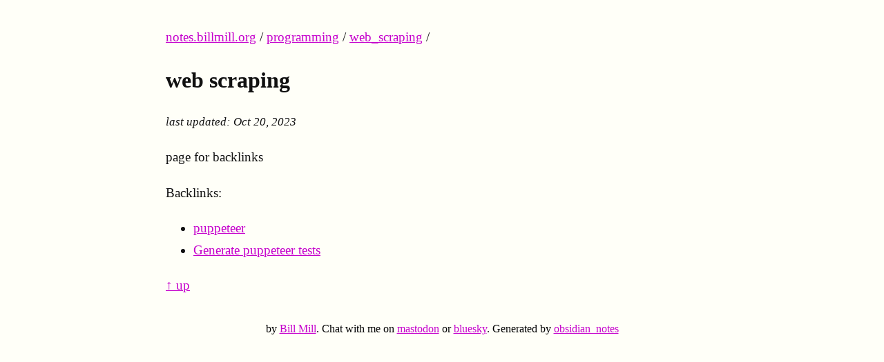

--- FILE ---
content_type: text/html
request_url: https://notes.billmill.org/programming/web_scraping/web_scraping.html
body_size: 976
content:
<!doctype html>
<html lang="en">

<head>
  <meta charset="utf-8">
  <meta property="og:title" content="notes.billmill.org" />
  <meta property="og:type" content="article" />
  <meta property="og:url" content="https://notes.billmill.org" />
  <meta property="article:modified_time" content="" />
  <meta property="article:tag" content="programming web_scraping web scraping" />
  <meta name="viewport" content="width=device-width, initial-scale=1">
  <script>
    MathJax = {
      tex: {
        inlineMath: [['$', '$'], ['\\(', '\\)']]
      },
      svg: {
        fontCache: 'global'
      }
    };
  </script>
  <script type="text/javascript" id="MathJax-script" async src="https://cdn.jsdelivr.net/npm/mathjax@3/es5/tex-svg.js">
  </script>
  <link rel="stylesheet" href="/style.css" type="text/css" />
  <link rel="stylesheet" href="/pygments.css" type="text/css" />
  <link rel="alternate" type="application/atom+xml" title="Atom" href="/atom.xml">
  <link rel="alternate" type="application/atom+xml" title="Link blog" href="/link_blog.atom.xml" />
  <link rel="alternate" type="application/atom+xml" title="Music blog" href="/music_blog.atom.xml" />
  <link rel="alternate" type="application/atom+xml" title="blog" href="/blog.atom.xml" />
  <link rel="icon"
    href="data:image/svg+xml,<svg xmlns=%22http://www.w3.org/2000/svg%22 viewBox=%220 0 100 100%22><text y=%22.9em%22 font-size=%2290%22>🗿</text></svg>">
  <title>web scraping - llimllib notes</title>
</head>

<body>
  <main class="container">
    <div class="dirlinks" style="margin-bottom: 20px">
      <a href="/">notes.billmill.org</a> /
      <a href="/programming.html">programming</a> /
      <a href="/programming/web_scraping.html">web_scraping</a> /
    </div>
    <h1 class="title">web scraping</h1>
    <!-- digital ocean spaces has some sort of horrific cloudflare
       shit enabled that automatically hides email addresses, and it detects
       mastodon account names as an email address, so I have to put this utter
       bullshit here -->
    
    <div class="time"><em>last updated: Oct 20, 2023</em></div>
    <p>page for backlinks</p>

    
    <div class="backlinks">
      Backlinks:
      <ul>
        
        <li>
          <a href="/programming/web_scraping/puppeteer.html">puppeteer</a>
        </li>
        
        <li>
          <a href="/programming/javascript/Generate_puppeteer_tests.html">Generate puppeteer tests</a>
        </li>
        
      </ul>
    </div>
    
    
    <div class="index"><a href="/">↑ up</a></div>
  </main>
  <footer>
  <!-- holy shit, digital ocean spaces has some sort of horrific cloudflare
       shit enabled that automatically hides email addresses, and it detects my
       hachyderm account name as an email address, so I have to put this utter
       bullshit here. I don't even use cloudflare! But I serve my static assets
       through DigitalOcean, which does -->
  <!-- https://developers.cloudflare.com/waf/tools/scrape-shield/email-address-obfuscation/ -->
  
  by <a href="https://billmill.org">Bill Mill</a>. Chat with me on <a
    href="https://hachyderm.io/@llimllib/">mastodon</a> or <a href="https://bsky.app/profile/billmill.org">bluesky</a>.
  Generated by <a href="https://github.com/llimllib/obsidian_notes/">obsidian_notes</a>
  
</footer>
</body>

</html>

--- FILE ---
content_type: text/css
request_url: https://notes.billmill.org/style.css
body_size: 3347
content:
:root {
    --body-width: 800px;
}

html {
    /* fixes font size on iOS */
    text-size-adjust: none;
    -webkit-text-size-adjust: none;
}

body {
    font-family: Georgia, "Book Antiqua", serif;
    font-size: 1.2rem;
    background-color: #fffff8;
    margin: 20px;
    padding: 0;
}

p>code,
li>code {
    background-color: #f6fcff;
    padding: 2px;
    font-size: 1rem;
}

main {
    color: #111;
    max-width: var(--body-width);
}

@media screen and (max-width: 600px) {
    body {
        font-size: 1rem;
    }

    .recent {
        display: none;
    }

    p>code,
    li>code {
        background-color: #f6fcff;
        padding: 1px;
        font-size: 1rem;
    }

    main {
        line-height: 1.5rem;
        margin: 1.5em auto;
    }
}

@media screen and (min-width: 600px) {
    main {
        line-height: 2rem;
        margin: 2em auto;
    }
}

footer {
    font-size: 1rem;
    margin-top: 20px;
    margin-bottom: 100px;
    text-align: center;
}

blockquote {
    border-left: 1px solid hsl(298 100% 70%);
    padding-left: 12px;
}

div.highlight {
    font-size: 1rem;
    padding-left: 1rem;
    padding-top: 0.05rem;
    padding-bottom: 0.05rem;
    background-color: #f9f9ef;
    /* This is a hack to get the code boxes wider than the parents, but still
       in the document flow... I would like to figure out how to get the width
       to be auto-figured-out, but for now I'm just going to set it wide
       because it works-ish */
    position: relative;
    overflow: auto;
}

a {
    color: hsl(298 100% 40%);
}

a:visited {
    color: hsl(298 100% 70%);
}

h1 {
    font-size: 2rem;
    line-height: 3rem;
}

h2 {
    font-size: 1.8rem;
}

table {
    width: 800px;
    border-collapse: collapse;
}

thead th {
    border-bottom: solid 1px #aaa;
}

tbody tr td {
    border-bottom: solid 1px #aaa;
}

td {
    padding: 8px;
}

.recent {
    display: inline-block;
    width: 130px;
}

/* https://iamkate.com/code/tree-views/ */
.tree {
    --spacing: 1.5rem;
    --radius: 10px;
    /* shove the tree closer to the margin - not sure how to do this better */
    margin-left: -40px;
}

.tree li {
    display: block;
    position: relative;
    padding-left: calc(2 * var(--spacing) - var(--radius) - 2px);
}

.tree ul {
    margin-left: calc(var(--radius) - var(--spacing));
    padding-left: 0;
}

.tree ul li {
    border-left: 2px solid #ddd;
}

.tree ul li:last-child {
    border-color: transparent;
}

.tree ul li::before {
    content: "";
    display: block;
    position: absolute;
    top: calc(var(--spacing) / -2);
    left: -2px;
    width: calc(var(--spacing) + 2px);
    height: calc(var(--spacing) + 1px);
    border: solid #ddd;
    border-width: 0 0 2px 2px;
}

.tree summary {
    /* to remove the disclosure arrow, uncomment this and the following rule */
    /* display: block; */
    cursor: pointer;
}

.time {
    font-size: 0.9em;
}

.time {
    font-size: 0.9em;
}

/* I think I prefer keeping these?
.tree summary::marker,
.tree summary::-webkit-details-marker{
  display : none;
} */

.tree summary:focus {
    outline: none;
}

.tree summary:focus-visible {
    outline: 1px dotted #000;
}

#collapseall {
    font-size: 1rem;
}

video {
    width: 100%;
}

.dirlink {
    text-decoration: none;
    font-size: 14px;
}

a.external-link {
    background-image: url(/out.svg);
    background-position: center right;
    background-repeat: no-repeat;
    background-size: 0.7em;
    padding-right: 0.8em;
}

/* adapted from mkdocs-material
* https://squidfunk.github.io/mkdocs-material/reference/admonitions/
* */
.admon-warning {
    position: relative;
    border: 0.075rem solid #ff9100;
    border-radius: 0.2rem;
    display: flow-root;
    margin: 1.5625em 0;
    font-size: 1rem;
    padding: 0 0.8rem;
    page-break-inside: avoid;
}

p.warning::before {
    content: "";
    height: 2rem;
    -webkit-mask-image: var(--md-admonition-icon--note);
    mask-image: var(--md-admonition-icon--note);
    -webkit-mask-position: center;
    mask-position: center;
    -webkit-mask-repeat: no-repeat;
    mask-repeat: no-repeat;
    -webkit-mask-size: contain;
    mask-size: contain;
    position: absolute;
    top: -0.35em;
    left: 0;
    width: 2rem;
    background-color: #ff9100;
    -webkit-mask-image: var(--md-admonition-icon--warning);
    mask-image: var(--md-admonition-icon--warning);
}

p.warning {
    padding-left: 3rem;
    position: relative;
}

.bodyimg {
    max-width: min(100%, var(--body-width));
}

/* copied from mkdocs-material
* https://squidfunk.github.io/mkdocs-material/reference/admonitions/
* */
:root {
    --md-admonition-icon--note: url('data:image/svg+xml;charset=utf-8,<svg xmlns="http://www.w3.org/2000/svg" viewBox="0 0 24 24"><path d="M12 2C6.47 2 2 6.47 2 12s4.47 10 10 10 10-4.47 10-10S17.53 2 12 2m3.1 5.07c.14 0 .28.05.4.16l1.27 1.27c.23.22.23.57 0 .78l-1 1-2.05-2.05 1-1c.1-.11.24-.16.38-.16m-1.97 1.74 2.06 2.06-6.06 6.06H7.07v-2.06l6.06-6.06Z"/></svg>');
    --md-admonition-icon--abstract: url('data:image/svg+xml;charset=utf-8,<svg xmlns="http://www.w3.org/2000/svg" viewBox="0 0 24 24"><path d="M17 9H7V7h10m0 6H7v-2h10m-3 6H7v-2h7M12 3a1 1 0 0 1 1 1 1 1 0 0 1-1 1 1 1 0 0 1-1-1 1 1 0 0 1 1-1m7 0h-4.18C14.4 1.84 13.3 1 12 1c-1.3 0-2.4.84-2.82 2H5a2 2 0 0 0-2 2v14a2 2 0 0 0 2 2h14a2 2 0 0 0 2-2V5a2 2 0 0 0-2-2Z"/></svg>');
    --md-admonition-icon--info: url('data:image/svg+xml;charset=utf-8,<svg xmlns="http://www.w3.org/2000/svg" viewBox="0 0 24 24"><path d="M13 9h-2V7h2m0 10h-2v-6h2m-1-9A10 10 0 0 0 2 12a10 10 0 0 0 10 10 10 10 0 0 0 10-10A10 10 0 0 0 12 2Z"/></svg>');
    --md-admonition-icon--tip: url('data:image/svg+xml;charset=utf-8,<svg xmlns="http://www.w3.org/2000/svg" viewBox="0 0 24 24"><path d="M17.66 11.2c-.23-.3-.51-.56-.77-.82-.67-.6-1.43-1.03-2.07-1.66C13.33 7.26 13 4.85 13.95 3c-.95.23-1.78.75-2.49 1.32-2.59 2.08-3.61 5.75-2.39 8.9.04.1.08.2.08.33 0 .22-.15.42-.35.5-.23.1-.47.04-.66-.12a.58.58 0 0 1-.14-.17c-1.13-1.43-1.31-3.48-.55-5.12C5.78 10 4.87 12.3 5 14.47c.06.5.12 1 .29 1.5.14.6.41 1.2.71 1.73 1.08 1.73 2.95 2.97 4.96 3.22 2.14.27 4.43-.12 6.07-1.6 1.83-1.66 2.47-4.32 1.53-6.6l-.13-.26c-.21-.46-.77-1.26-.77-1.26m-3.16 6.3c-.28.24-.74.5-1.1.6-1.12.4-2.24-.16-2.9-.82 1.19-.28 1.9-1.16 2.11-2.05.17-.8-.15-1.46-.28-2.23-.12-.74-.1-1.37.17-2.06.19.38.39.76.63 1.06.77 1 1.98 1.44 2.24 2.8.04.14.06.28.06.43.03.82-.33 1.72-.93 2.27Z"/></svg>');
    --md-admonition-icon--success: url('data:image/svg+xml;charset=utf-8,<svg xmlns="http://www.w3.org/2000/svg" viewBox="0 0 24 24"><path d="M21 7 9 19l-5.5-5.5 1.41-1.41L9 16.17 19.59 5.59 21 7Z"/></svg>');
    --md-admonition-icon--question: url('data:image/svg+xml;charset=utf-8,<svg xmlns="http://www.w3.org/2000/svg" viewBox="0 0 24 24"><path d="m15.07 11.25-.9.92C13.45 12.89 13 13.5 13 15h-2v-.5c0-1.11.45-2.11 1.17-2.83l1.24-1.26c.37-.36.59-.86.59-1.41a2 2 0 0 0-2-2 2 2 0 0 0-2 2H8a4 4 0 0 1 4-4 4 4 0 0 1 4 4 3.2 3.2 0 0 1-.93 2.25M13 19h-2v-2h2M12 2A10 10 0 0 0 2 12a10 10 0 0 0 10 10 10 10 0 0 0 10-10c0-5.53-4.5-10-10-10Z"/></svg>');
    --md-admonition-icon--warning: url('data:image/svg+xml;charset=utf-8,<svg xmlns="http://www.w3.org/2000/svg" viewBox="0 0 24 24"><path d="M13 14h-2V9h2m0 9h-2v-2h2M1 21h22L12 2 1 21Z"/></svg>');
    --md-admonition-icon--failure: url('data:image/svg+xml;charset=utf-8,<svg xmlns="http://www.w3.org/2000/svg" viewBox="0 0 24 24"><path d="M19 6.41 17.59 5 12 10.59 6.41 5 5 6.41 10.59 12 5 17.59 6.41 19 12 13.41 17.59 19 19 17.59 13.41 12 19 6.41Z"/></svg>');
    --md-admonition-icon--danger: url('data:image/svg+xml;charset=utf-8,<svg xmlns="http://www.w3.org/2000/svg" viewBox="0 0 24 24"><path d="m11.5 20 4.86-9.73H13V4l-5 9.73h3.5V20M12 2c2.75 0 5.1 1 7.05 2.95C21 6.9 22 9.25 22 12s-1 5.1-2.95 7.05C17.1 21 14.75 22 12 22s-5.1-1-7.05-2.95C3 17.1 2 14.75 2 12s1-5.1 2.95-7.05C6.9 3 9.25 2 12 2Z"/></svg>');
    --md-admonition-icon--bug: url('data:image/svg+xml;charset=utf-8,<svg xmlns="http://www.w3.org/2000/svg" viewBox="0 0 24 24"><path d="M11 13h2v1h-2v-1m10-8v6c0 5.5-3.8 10.7-9 12-5.2-1.3-9-6.5-9-12V5l9-4 9 4m-4 5h-2.2c-.2-.6-.6-1.1-1.1-1.5l1.2-1.2-.7-.7L12.8 8H12c-.2 0-.5 0-.7.1L9.9 6.6l-.8.8 1.2 1.2c-.5.3-.9.8-1.1 1.4H7v1h2v1H7v1h2v1H7v1h2.2c.4 1.2 1.5 2 2.8 2s2.4-.8 2.8-2H17v-1h-2v-1h2v-1h-2v-1h2v-1m-6 2h2v-1h-2v1Z"/></svg>');
    --md-admonition-icon--example: url('data:image/svg+xml;charset=utf-8,<svg xmlns="http://www.w3.org/2000/svg" viewBox="0 0 24 24"><path d="M7 2v2h1v14a4 4 0 0 0 4 4 4 4 0 0 0 4-4V4h1V2H7m4 14c-.6 0-1-.4-1-1s.4-1 1-1 1 .4 1 1-.4 1-1 1m2-4c-.6 0-1-.4-1-1s.4-1 1-1 1 .4 1 1-.4 1-1 1m1-5h-4V4h4v3Z"/></svg>');
    --md-admonition-icon--quote: url('data:image/svg+xml;charset=utf-8,<svg xmlns="http://www.w3.org/2000/svg" viewBox="0 0 24 24"><path d="M14 17h3l2-4V7h-6v6h3M6 17h3l2-4V7H5v6h3l-2 4Z"/></svg>');
}

/* Callout base styles - following mkdocs-material pattern */
.admon-note,
.admon-abstract,
.admon-info,
.admon-tip,
.admon-success,
.admon-question,
.admon-warning,
.admon-failure,
.admon-danger,
.admon-bug,
.admon-example,
.admon-quote,
.admon-important {
    position: relative;
    border: 0.075rem solid;
    border-radius: 0.2rem;
    display: flow-root;
    margin: 1.5625em 0;
    font-size: 1rem;
    padding: 0 0.8rem 0.8rem 0.8rem;
    page-break-inside: avoid;
}

.admon-note {
    border-color: #448aff;
}

.admon-abstract {
    border-color: #00b0ff;
}

.admon-info {
    border-color: #00b8d4;
}

.admon-tip {
    border-color: #00bfa5;
}

.admon-success {
    border-color: #00c853;
}

.admon-question {
    border-color: #64dd17;
}

.admon-warning {
    border-color: #ff9100;
}

.admon-failure {
    border-color: #ff5252;
}

.admon-danger {
    border-color: #ff1744;
}

.admon-bug {
    border-color: #f50057;
}

.admon-example {
    border-color: #7c4dff;
}

.admon-quote {
    border-color: #9e9e9e;
}

.admon-important {
    border-color: #ff5722;
}

/* Title styles with icons */
p.note-title,
p.abstract-title,
p.info-title,
p.tip-title,
p.success-title,
p.question-title,
p.warning-title,
p.failure-title,
p.danger-title,
p.bug-title,
p.example-title,
p.quote-title,
p.important-title {
    padding-left: 3rem;
    position: relative;
    font-weight: bold;
    margin-bottom: 0.5em;
}

/* Icon base style */
p.note-title::before,
p.abstract-title::before,
p.info-title::before,
p.tip-title::before,
p.success-title::before,
p.question-title::before,
p.warning-title::before,
p.failure-title::before,
p.danger-title::before,
p.bug-title::before,
p.example-title::before,
p.quote-title::before,
p.important-title::before {
    content: "";
    height: 2rem;
    width: 2rem;
    position: absolute;
    top: -0.35em;
    left: 0;
    -webkit-mask-position: center;
    mask-position: center;
    -webkit-mask-repeat: no-repeat;
    mask-repeat: no-repeat;
    -webkit-mask-size: contain;
    mask-size: contain;
}

/* Specific icon assignments and colors */
p.note-title::before {
    background-color: #448aff;
    -webkit-mask-image: var(--md-admonition-icon--note);
    mask-image: var(--md-admonition-icon--note);
}

p.abstract-title::before {
    background-color: #00b0ff;
    -webkit-mask-image: var(--md-admonition-icon--abstract);
    mask-image: var(--md-admonition-icon--abstract);
}

p.info-title::before {
    background-color: #00b8d4;
    -webkit-mask-image: var(--md-admonition-icon--info);
    mask-image: var(--md-admonition-icon--info);
}

p.tip-title::before {
    background-color: #00bfa5;
    -webkit-mask-image: var(--md-admonition-icon--tip);
    mask-image: var(--md-admonition-icon--tip);
}

p.success-title::before {
    background-color: #00c853;
    -webkit-mask-image: var(--md-admonition-icon--success);
    mask-image: var(--md-admonition-icon--success);
}

p.question-title::before {
    background-color: #64dd17;
    -webkit-mask-image: var(--md-admonition-icon--question);
    mask-image: var(--md-admonition-icon--question);
}

p.warning-title::before {
    background-color: #ff9100;
    -webkit-mask-image: var(--md-admonition-icon--warning);
    mask-image: var(--md-admonition-icon--warning);
}

p.failure-title::before {
    background-color: #ff5252;
    -webkit-mask-image: var(--md-admonition-icon--failure);
    mask-image: var(--md-admonition-icon--failure);
}

p.danger-title::before {
    background-color: #ff1744;
    -webkit-mask-image: var(--md-admonition-icon--danger);
    mask-image: var(--md-admonition-icon--danger);
}

p.bug-title::before {
    background-color: #f50057;
    -webkit-mask-image: var(--md-admonition-icon--bug);
    mask-image: var(--md-admonition-icon--bug);
}

p.example-title::before {
    background-color: #7c4dff;
    -webkit-mask-image: var(--md-admonition-icon--example);
    mask-image: var(--md-admonition-icon--example);
}

p.quote-title::before {
    background-color: #9e9e9e;
    -webkit-mask-image: var(--md-admonition-icon--quote);
    mask-image: var(--md-admonition-icon--quote);
}

p.important-title::before {
    background-color: #ff5722;
    -webkit-mask-image: var(--md-admonition-icon--warning);
    mask-image: var(--md-admonition-icon--warning);
}

/* Content styling */
p.note-content,
p.abstract-content,
p.info-content,
p.tip-content,
p.success-content,
p.question-content,
p.warning-content,
p.failure-content,
p.danger-content,
p.bug-content,
p.example-content,
p.quote-content,
p.important-content {
    margin-top: 0;
}

.feedicon {
    width: 15px;
    vertical-align: middle;
    padding-left: 5px;
    padding-right: 5px;
}


--- FILE ---
content_type: text/css
request_url: https://notes.billmill.org/pygments.css
body_size: 662
content:
pre { line-height: 125%; }
td.linenos .normal { color: inherit; background-color: transparent; padding-left: 5px; padding-right: 5px; }
span.linenos { color: inherit; background-color: transparent; padding-left: 5px; padding-right: 5px; }
td.linenos .special { color: #000000; background-color: #ffffc0; padding-left: 5px; padding-right: 5px; }
span.linenos.special { color: #000000; background-color: #ffffc0; padding-left: 5px; padding-right: 5px; }
.hll { background-color: #ffffcc }
.c { color: #3D7B7B; font-style: italic } /* Comment */
.err { border: 1px solid #F00 } /* Error */
.k { color: #C500CC; font-weight: bold } /* Keyword */
.o { color: #666 } /* Operator */
.ch { color: #3D7B7B; font-style: italic } /* Comment.Hashbang */
.cm { color: #3D7B7B; font-style: italic } /* Comment.Multiline */
.cp { color: #9C6500 } /* Comment.Preproc */
.cpf { color: #3D7B7B; font-style: italic } /* Comment.PreprocFile */
.c1 { color: #3D7B7B; font-style: italic } /* Comment.Single */
.cs { color: #3D7B7B; font-style: italic } /* Comment.Special */
.gd { color: #A00000 } /* Generic.Deleted */
.ge { font-style: italic } /* Generic.Emph */
.ges { font-weight: bold; font-style: italic } /* Generic.EmphStrong */
.gr { color: #E40000 } /* Generic.Error */
.gh { color: #000080; font-weight: bold } /* Generic.Heading */
.gi { color: #008400 } /* Generic.Inserted */
.go { color: #717171 } /* Generic.Output */
.gp { color: #000080; font-weight: bold } /* Generic.Prompt */
.gs { font-weight: bold } /* Generic.Strong */
.gu { color: #800080; font-weight: bold } /* Generic.Subheading */
.gt { color: #04D } /* Generic.Traceback */
.kc { color: #C500CC; font-weight: bold } /* Keyword.Constant */
.kd { color: #C500CC; font-weight: bold } /* Keyword.Declaration */
.kn { color: #C500CC; font-weight: bold } /* Keyword.Namespace */
.kp { color: #C500CC } /* Keyword.Pseudo */
.kr { color: #C500CC; font-weight: bold } /* Keyword.Reserved */
.kt { color: #B00040 } /* Keyword.Type */
.m { color: #666 } /* Literal.Number */
.s { color: #4D44BB } /* Literal.String */
.na { color: #687822 } /* Name.Attribute */
.nb { color: #007093 } /* Name.Builtin */
.nc { color: #4D44BB; font-weight: bold } /* Name.Class */
.no { color: #800 } /* Name.Constant */
.nd { color: #A2F } /* Name.Decorator */
.ni { color: #717171; font-weight: bold } /* Name.Entity */
.ne { color: #CB3F38; font-weight: bold } /* Name.Exception */
.nf { color: #4D44BB } /* Name.Function */
.nl { color: #767600 } /* Name.Label */
.nn { color: #4D44BB; font-weight: bold } /* Name.Namespace */
.nt { color: #C500CC; font-weight: bold } /* Name.Tag */
.nv { color: #19177C } /* Name.Variable */
.ow { color: #A2F; font-weight: bold } /* Operator.Word */
.w { color: #BBB } /* Text.Whitespace */
.mb { color: #666 } /* Literal.Number.Bin */
.mf { color: #666 } /* Literal.Number.Float */
.mh { color: #666 } /* Literal.Number.Hex */
.mi { color: #666 } /* Literal.Number.Integer */
.mo { color: #666 } /* Literal.Number.Oct */
.sa { color: #4D44BB } /* Literal.String.Affix */
.sb { color: #4D44BB } /* Literal.String.Backtick */
.sc { color: #4D44BB } /* Literal.String.Char */
.dl { color: #4D44BB } /* Literal.String.Delimiter */
.sd { color: #4D44BB; font-style: italic } /* Literal.String.Doc */
.s2 { color: #4D44BB } /* Literal.String.Double */
.se { color: #AA5D1F; font-weight: bold } /* Literal.String.Escape */
.sh { color: #4D44BB } /* Literal.String.Heredoc */
.si { color: #A45A77; font-weight: bold } /* Literal.String.Interpol */
.sx { color: #C500CC } /* Literal.String.Other */
.sr { color: #A45A77 } /* Literal.String.Regex */
.s1 { color: #4D44BB } /* Literal.String.Single */
.ss { color: #19177C } /* Literal.String.Symbol */
.bp { color: #007093 } /* Name.Builtin.Pseudo */
.fm { color: #4D44BB } /* Name.Function.Magic */
.vc { color: #19177C } /* Name.Variable.Class */
.vg { color: #19177C } /* Name.Variable.Global */
.vi { color: #19177C } /* Name.Variable.Instance */
.vm { color: #19177C } /* Name.Variable.Magic */
.il { color: #666 } /* Literal.Number.Integer.Long */